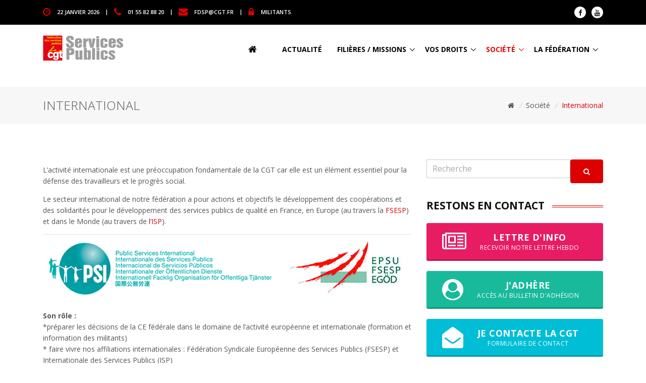

--- FILE ---
content_type: text/html; charset=utf-8
request_url: https://www.cgtservicespublics.fr/societe/international/?debut_articles-rubrique=20
body_size: 11176
content:
<!DOCTYPE html>
<html lang="fr">
<head>
<base href="https://www.cgtservicespublics.fr/">
	<!-- TITRE DE LA PAGE -->
	<title>Fédération CGT des services publics : International</title>

	<!-- TAGS META -->
	<meta charset="utf-8">
	<meta name="viewport" content="width=device-width, initial-scale=1, shrink-to-fit=no">
	<meta http-equiv="x-ua-compatible" content="ie=edge">


<!-- FAVICON -->
	<link rel="shortcut icon" href="">

	<!-- Google Fonts -->
	<link href="https://fonts.googleapis.com/css?family=Open+Sans:300,400,600,700" rel="stylesheet">

	<!-- CSS Global Compulsory -->
	<link rel="stylesheet" href="squelettes/assets/vendor/bootstrap/bootstrap.min.css">
	<link rel="stylesheet" href="squelettes/assets/vendor/bootstrap/offcanvas.css">

	<!-- CSS Implementing Plugins -->
	<link rel="stylesheet" href="squelettes/assets/vendor/icon-hs/style.css">
	<link rel="stylesheet" href="squelettes/assets/vendor/icon-awesome/css/font-awesome.min.css">
	<link rel="stylesheet" href="squelettes/assets/vendor/icon-line-pro/style.css">

	<!-- CSS Slick carousel -->
	<link rel="stylesheet" href="squelettes/assets/vendor/animate.css">
	<link rel="stylesheet" href="squelettes/assets/vendor/hamburgers/hamburgers.min.css">
	<link rel="stylesheet" href="squelettes/assets/vendor/hs-megamenu/src/hs.megamenu.css">
	<link rel="stylesheet" href="squelettes/assets/vendor/slick-carousel/slick/slick.css">
	<link rel="stylesheet" href="squelettes/assets/vendor/fancybox/jquery.fancybox.css">

	<!-- <link rel="stylesheet" href="squelettes/assets/vendor/wait-animate.min.css">
	<link rel="stylesheet" href="squelettes/assets/vendor/custombox/custombox.min.css"> -->

	<!-- CSS Unify -->
	<link rel="stylesheet" href="squelettes/assets/css/unify-core.css">
	<link rel="stylesheet" href="squelettes/assets/css/unify-components.css">
	<link rel="stylesheet" href="squelettes/assets/css/unify-globals.css">

	<!-- CSS Customization -->
	<link rel="stylesheet" href="squelettes/assets/css/custom.css">

<script src="squelettes/assets/vendor/jquery/jquery.min.js"></script>
<script src="squelettes/assets/vendor/jquery-migrate/jquery-migrate.min.js"></script>
</head>

<body>


<!-- Header -->
<header id="js-header" class="u-header u-header--sticky-top u-header--toggle-section u-header--change-appearance" data-header-fix-moment="100">

	<!-- Top Bar -->
	<div class="u-header__section u-header__section--hidden u-header__section--dark g-bg-black g-py-13 d-none d-sm-none d-md-block">
		<div class="container">
			<div class="row flex-column flex-md-row align-items-center justify-content-between text-uppercase g-font-weight-600 g-color-white g-font-size-11 g-mx-minus-15">
			<!-- Responsive Toggle Button -->
			<button class="g-hidden-md-up d-block btn btn-xs u-btn-primary g-brd-none g-line-height-1 mx-auto" type="button" aria-controls="dropdown-megamenu" aria-expanded="false" aria-label="Toggle navigation" data-toggle="collapse" data-target="#dropdown-megamenu">
				<span class="hamburger hamburger--slider">
			<span class="hamburger-box">
				<span class="hamburger-inner g-bg-white"></span>
				</span>
				</span>
			</button>
			<!-- End Responsive Toggle Button -->

			<div class="col-auto g-px-15 w-100 g-width-auto--md">
				<ul id="dropdown-megamenu" class="d-md-block collapse g-font-weight-600 g-color-whit list-inline g-line-height-1 g-mx-minus-4 mb-0">
					<li class="d-block d-md-inline-block g-mx-4">
						<i class="fa fa-clock-o g-font-size-18 g-color-primary g-valign-middle g-mr-10 g-mt-minus-2"></i> <time datetime="2017-01-01">22 janvier 2026</time>
					</li>
					<li class="d-block g-hidden-md-down d-md-inline-block g-mx-4">|</li>
					<li class="d-block d-md-inline-block g-mx-4">
						<i class="fa fa-phone g-font-size-18 g-color-primary g-valign-middle g-mr-10 g-mt-minus-2"></i> 01 55 82 88 20
					</li>
					<li class="d-block g-hidden-md-down d-md-inline-block g-mx-4">|</li>
					<li class="d-block d-md-inline-block g-mx-4">
						<i class="fa fa-envelope g-font-size-18 g-color-primary g-valign-middle g-mr-10 g-mt-minus-2"></i> <a href="mailto:fdsp@cgt.fr" class="g-color-white">fdsp@cgt.fr</a>
					</li>
					<li class="d-block g-hidden-md-down d-md-inline-block g-mx-4">|</li>
					<li class="d-block d-md-inline-block g-mx-4">
						<i class="fa fa-lock g-font-size-18 g-color-primary g-valign-middle g-mr-10 g-mt-minus-2"></i> <a href="militants/" class="g-color-white">MILITANTS</a>
					</li>
				</ul>
			</div>

			<div class="col-auto g-px-15">
				<ul class="list-inline g-line-height-1 g-mt-minus-10 g-mx-minus-4 mb-0">
					<li class="list-inline-item g-mx-4 g-mt-10">
						<a class="d-block u-icon-v1 u-icon-size--xs g-rounded-50x g-bg-white g-color-gray-dark-v1 g-color-gray-dark-v1--hover g-text-underline--none--hover" href="https://fr-fr.facebook.com/cgtservicespublics">
							<i class="fa fa-facebook"></i>
						</a>
					</li>
					<li class="list-inline-item g-mx-4 g-mt-10">
						<a class="d-block u-icon-v1 u-icon-size--xs g-rounded-50x g-bg-white g-color-gray-dark-v1 g-color-gray-dark-v1--hover g-text-underline--none--hover" href="https://www.youtube.com/channel/UCET_zg-ueQZca1h32RFKq7Q">
							<i class="fa fa-youtube"></i>
						</a>
					</li>
				</ul>
			</div>
			</div>
		</div>
	</div>
	<!-- End Top Bar -->

	<div class="u-header__section u-header__section--light g-bg-white g-transition-0_3 g-py-10" data-header-fix-moment-exclude="g-bg-white g-py-10" data-header-fix-moment-classes="g-bg-white-opacity-0_9 u-shadow-v2 g-py-0">
	<nav class="navbar navbar-expand-lg">
		<div class="container">
		<!-- Responsive Toggle Button -->
		<button class="navbar-toggler navbar-toggler-right btn g-line-height-1 g-brd-none g-pa-0 g-pos-abs g-top-3 g-right-0" type="button" aria-label="Toggle navigation" aria-expanded="false" aria-controls="navBar" data-toggle="collapse" data-target="#navBar">
			<span class="hamburger hamburger--slider">
				<span class="hamburger-box">
					<span class="hamburger-inner"></span>
				</span>
			</span>
		</button>
		<!-- End Responsive Toggle Button -->
		<!-- Logo -->
		<a href="https://www.cgtservicespublics.fr" class="navbar-brand">
			<img src="squelettes/img/logo.png" alt="LOGO">
		</a>
		<!-- End Logo -->

		<!-- Navigation -->
		<div class="js-mega-menu collapse navbar-collapse align-items-center flex-sm-row g-pt-10 g-pt-5--lg" id="navBar">
			<ul class="navbar-nav text-uppercase g-color-black g-font-size-14 g-font-weight-800 ml-auto">
				<li class="nav-item g-mx-20--lg">
					<a href="https://www.cgtservicespublics.fr" class="nav-link px-0 g-color-black"><i class="fa fa-home g-font-size-18 g-valign-middle g-mr-10 g-mt-minus-2"></i></a>
				</li>
				
				
				<li class="nav-item g-mx-20--lg d-none d-xs-block d-none d-lg-block">
					<a href="actualite/" class="nav-link px-0 g-color-black">Actualité</a>
				</li>
				
				
				
				<li class="nav-item hs-has-sub-menu g-mx-10--lg d-none d-lg-block">
					<a href="/societe/international/?debut_articles-rubrique=20#!" class="nav-link g-px-0 g-color-black" id="nav-link-14" aria-haspopup="true" aria-expanded="false" aria-controls="nav-submenu-14">Filières / missions</a>
					<ul class="hs-sub-menu list-unstyled g-text-transform-none g-brd-top g-brd-primary g-brd-bottom g-brd-top-2 g-brd-bottom-2 g-min-width-200 g-mt-20 g-mt-10--lg--scrolling" id="nav-submenu-14" aria-labelledby="nav-link-14">
						
						<li class="dropdown-item g-pt-0 g-pb-0"><a class="nav-link g-px-0 g-font-size-14 g-font-weight-600" href="filieres-missions/administrative/"><i class="fa fa-circle-o g-font-size-10 g-valign-middle g-color-brown g-mr-5 g-mt-minus-2"></i> Administrative</a></li>
						
						<li class="dropdown-item g-pt-0 g-pb-0"><a class="nav-link g-px-0 g-font-size-14 g-font-weight-600" href="filieres-missions/animation/"><i class="fa fa-circle-o g-font-size-10 g-valign-middle g-color-brown g-mr-5 g-mt-minus-2"></i> Animation</a></li>
						
						<li class="dropdown-item g-pt-0 g-pb-0"><a class="nav-link g-px-0 g-font-size-14 g-font-weight-600" href="filieres-missions/collecte-et-traitement-des-dechets/"><i class="fa fa-circle-o g-font-size-10 g-valign-middle g-color-brown g-mr-5 g-mt-minus-2"></i> Collecte et traitement des déchets</a></li>
						
						<li class="dropdown-item g-pt-0 g-pb-0"><a class="nav-link g-px-0 g-font-size-14 g-font-weight-600" href="filieres-missions/colleges-et-lycees/"><i class="fa fa-circle-o g-font-size-10 g-valign-middle g-color-brown g-mr-5 g-mt-minus-2"></i> Collèges et Lycées</a></li>
						
						<li class="dropdown-item g-pt-0 g-pb-0"><a class="nav-link g-px-0 g-font-size-14 g-font-weight-600" href="filieres-missions/culture/"><i class="fa fa-circle-o g-font-size-10 g-valign-middle g-color-brown g-mr-5 g-mt-minus-2"></i> Culture</a></li>
						
						<li class="dropdown-item g-pt-0 g-pb-0"><a class="nav-link g-px-0 g-font-size-14 g-font-weight-600" href="filieres-missions/eau/"><i class="fa fa-circle-o g-font-size-10 g-valign-middle g-color-brown g-mr-5 g-mt-minus-2"></i> Eau</a></li>
						
						<li class="dropdown-item g-pt-0 g-pb-0"><a class="nav-link g-px-0 g-font-size-14 g-font-weight-600" href="filieres-missions/logement-social/"><i class="fa fa-circle-o g-font-size-10 g-valign-middle g-color-brown g-mr-5 g-mt-minus-2"></i> Logement social</a></li>
						
						<li class="dropdown-item g-pt-0 g-pb-0"><a class="nav-link g-px-0 g-font-size-14 g-font-weight-600" href="filieres-missions/medico-sociale/"><i class="fa fa-circle-o g-font-size-10 g-valign-middle g-color-brown g-mr-5 g-mt-minus-2"></i> Médico-sociale</a></li>
						
						<li class="dropdown-item g-pt-0 g-pb-0"><a class="nav-link g-px-0 g-font-size-14 g-font-weight-600" href="filieres-missions/police-municipale/"><i class="fa fa-circle-o g-font-size-10 g-valign-middle g-color-brown g-mr-5 g-mt-minus-2"></i> Police municipale</a></li>
						
						<li class="dropdown-item g-pt-0 g-pb-0"><a class="nav-link g-px-0 g-font-size-14 g-font-weight-600" href="filieres-missions/sdis/"><i class="fa fa-circle-o g-font-size-10 g-valign-middle g-color-brown g-mr-5 g-mt-minus-2"></i> SDIS</a></li>
						
						<li class="dropdown-item g-pt-0 g-pb-0"><a class="nav-link g-px-0 g-font-size-14 g-font-weight-600" href="filieres-missions/sport/"><i class="fa fa-circle-o g-font-size-10 g-valign-middle g-color-brown g-mr-5 g-mt-minus-2"></i> Sport</a></li>
						
						<li class="dropdown-item g-pt-0 g-pb-0"><a class="nav-link g-px-0 g-font-size-14 g-font-weight-600" href="filieres-missions/technique/"><i class="fa fa-circle-o g-font-size-10 g-valign-middle g-color-brown g-mr-5 g-mt-minus-2"></i> Technique</a></li>
						
						<li class="dropdown-item g-pt-0 g-pb-0"><a class="nav-link g-px-0 g-font-size-14 g-font-weight-600" href="filieres-missions/voirie/"><i class="fa fa-circle-o g-font-size-10 g-valign-middle g-color-brown g-mr-5 g-mt-minus-2"></i> Voirie</a></li>
						
					</ul>
					<!-- End Submenu -->
				</li>
				
				
				
				<li class="nav-item hs-has-sub-menu g-mx-10--lg d-none d-lg-block">
					<a href="/societe/international/?debut_articles-rubrique=20#!" class="nav-link g-px-0 g-color-black" id="nav-link-15" aria-haspopup="true" aria-expanded="false" aria-controls="nav-submenu-15">Vos droits</a>
					<ul class="hs-sub-menu list-unstyled g-text-transform-none g-brd-top g-brd-primary g-brd-bottom g-brd-top-2 g-brd-bottom-2 g-min-width-200 g-mt-20 g-mt-10--lg--scrolling" id="nav-submenu-15" aria-labelledby="nav-link-15">
						
						<li class="dropdown-item g-pt-0 g-pb-0"><a class="nav-link g-px-0 g-font-size-14 g-font-weight-600" href="vos-droits/activites-sociales-et-culturelles/"><i class="fa fa-circle-o g-font-size-10 g-valign-middle g-color-brown g-mr-5 g-mt-minus-2"></i> Activités sociales et culturelles</a></li>
						
						<li class="dropdown-item g-pt-0 g-pb-0"><a class="nav-link g-px-0 g-font-size-14 g-font-weight-600" href="vos-droits/carrieres-remunerations/"><i class="fa fa-circle-o g-font-size-10 g-valign-middle g-color-brown g-mr-5 g-mt-minus-2"></i> Carrières, rémunérations</a></li>
						
						<li class="dropdown-item g-pt-0 g-pb-0"><a class="nav-link g-px-0 g-font-size-14 g-font-weight-600" href="vos-droits/defense-des-consommateurs/"><i class="fa fa-circle-o g-font-size-10 g-valign-middle g-color-brown g-mr-5 g-mt-minus-2"></i> Défense des consommateurs</a></li>
						
						<li class="dropdown-item g-pt-0 g-pb-0"><a class="nav-link g-px-0 g-font-size-14 g-font-weight-600" href="vos-droits/deontologie/"><i class="fa fa-circle-o g-font-size-10 g-valign-middle g-color-brown g-mr-5 g-mt-minus-2"></i> Déontologie / discipline</a></li>
						
						<li class="dropdown-item g-pt-0 g-pb-0"><a class="nav-link g-px-0 g-font-size-14 g-font-weight-600" href="vos-droits/discriminations-droit-de-greve/"><i class="fa fa-circle-o g-font-size-10 g-valign-middle g-color-brown g-mr-5 g-mt-minus-2"></i> Discriminations / Droit de grève</a></li>
						
						<li class="dropdown-item g-pt-0 g-pb-0"><a class="nav-link g-px-0 g-font-size-14 g-font-weight-600" href="vos-droits/formation/"><i class="fa fa-circle-o g-font-size-10 g-valign-middle g-color-brown g-mr-5 g-mt-minus-2"></i> Formation</a></li>
						
						<li class="dropdown-item g-pt-0 g-pb-0"><a class="nav-link g-px-0 g-font-size-14 g-font-weight-600" href="vos-droits/non-titulaires-precarite/"><i class="fa fa-circle-o g-font-size-10 g-valign-middle g-color-brown g-mr-5 g-mt-minus-2"></i> Non titulaires / Précarité</a></li>
						
						<li class="dropdown-item g-pt-0 g-pb-0"><a class="nav-link g-px-0 g-font-size-14 g-font-weight-600" href="vos-droits/organismes-paritaires/"><i class="fa fa-circle-o g-font-size-10 g-valign-middle g-color-brown g-mr-5 g-mt-minus-2"></i> Organismes paritaires</a></li>
						
						<li class="dropdown-item g-pt-0 g-pb-0"><a class="nav-link g-px-0 g-font-size-14 g-font-weight-600" href="vos-droits/protection-sociale/"><i class="fa fa-circle-o g-font-size-10 g-valign-middle g-color-brown g-mr-5 g-mt-minus-2"></i> Protection sociale</a></li>
						
						<li class="dropdown-item g-pt-0 g-pb-0"><a class="nav-link g-px-0 g-font-size-14 g-font-weight-600" href="vos-droits/temps-de-travail-conges/"><i class="fa fa-circle-o g-font-size-10 g-valign-middle g-color-brown g-mr-5 g-mt-minus-2"></i> Temps de travail - Congés</a></li>
						
						<li class="dropdown-item g-pt-0 g-pb-0"><a class="nav-link g-px-0 g-font-size-14 g-font-weight-600" href="vos-droits/veille-statutaire/"><i class="fa fa-circle-o g-font-size-10 g-valign-middle g-color-brown g-mr-5 g-mt-minus-2"></i> Veille statutaire</a></li>
						
					</ul>
					<!-- End Submenu -->
				</li>
				
				
				
				<li class="nav-item hs-has-sub-menu g-mx-10--lg d-none d-lg-block active">
					<a href="/societe/international/?debut_articles-rubrique=20#!" class="nav-link g-px-0 active" id="nav-link-13" aria-haspopup="true" aria-expanded="false" aria-controls="nav-submenu-13">Société</a>
					<ul class="hs-sub-menu list-unstyled g-text-transform-none g-brd-top g-brd-primary g-brd-bottom g-brd-top-2 g-brd-bottom-2 g-min-width-200 g-mt-20 g-mt-10--lg--scrolling" id="nav-submenu-13" aria-labelledby="nav-link-13">
						
						<li class="dropdown-item g-pt-0 g-pb-0"><a class="nav-link g-px-0 g-font-size-14 g-font-weight-600" href="societe/climat-urgence-sociale-ecologique/"><i class="fa fa-circle-o g-font-size-10 g-valign-middle g-color-brown g-mr-5 g-mt-minus-2"></i> Climat / Urgence sociale écologique</a></li>
						
						<li class="dropdown-item g-pt-0 g-pb-0"><a class="nav-link g-px-0 g-font-size-14 g-font-weight-600" href="societe/droits-des-femmes/"><i class="fa fa-circle-o g-font-size-10 g-valign-middle g-color-brown g-mr-5 g-mt-minus-2"></i> Droits des femmes</a></li>
						
						<li class="dropdown-item g-pt-0 g-pb-0"><a class="nav-link g-px-0 g-font-size-14 g-font-weight-600" href="societe/elections-legislatives-2024/"><i class="fa fa-circle-o g-font-size-10 g-valign-middle g-color-brown g-mr-5 g-mt-minus-2"></i> Elections législatives 2024</a></li>
						
						<li class="dropdown-item g-pt-0 g-pb-0"><a class="nav-link g-px-0 g-font-size-14 g-font-weight-600" href="societe/international/"><i class="fa fa-circle-o g-font-size-10 g-valign-middle g-color-brown g-mr-5 g-mt-minus-2"></i> International</a></li>
						
						<li class="dropdown-item g-pt-0 g-pb-0"><a class="nav-link g-px-0 g-font-size-14 g-font-weight-600" href="societe/la-fonction-publique/"><i class="fa fa-circle-o g-font-size-10 g-valign-middle g-color-brown g-mr-5 g-mt-minus-2"></i> La Fonction publique</a></li>
						
						<li class="dropdown-item g-pt-0 g-pb-0"><a class="nav-link g-px-0 g-font-size-14 g-font-weight-600" href="societe/libertes-individuelles-discriminations/"><i class="fa fa-circle-o g-font-size-10 g-valign-middle g-color-brown g-mr-5 g-mt-minus-2"></i> Libertés individuelles / discriminations</a></li>
						
						<li class="dropdown-item g-pt-0 g-pb-0"><a class="nav-link g-px-0 g-font-size-14 g-font-weight-600" href="societe/livrets-analyses-et-barometres/"><i class="fa fa-circle-o g-font-size-10 g-valign-middle g-color-brown g-mr-5 g-mt-minus-2"></i> Livrets, analyses et baromètres</a></li>
						
						<li class="dropdown-item g-pt-0 g-pb-0"><a class="nav-link g-px-0 g-font-size-14 g-font-weight-600" href="societe/lutte-contre-les-idees-d-extreme-droite/"><i class="fa fa-circle-o g-font-size-10 g-valign-middle g-color-brown g-mr-5 g-mt-minus-2"></i> Lutte contre les idées d&#8217;extrême-droite</a></li>
						
						<li class="dropdown-item g-pt-0 g-pb-0"><a class="nav-link g-px-0 g-font-size-14 g-font-weight-600" href="societe/mobilisations/"><i class="fa fa-circle-o g-font-size-10 g-valign-middle g-color-brown g-mr-5 g-mt-minus-2"></i> Mobilisations</a></li>
						
						<li class="dropdown-item g-pt-0 g-pb-0"><a class="nav-link g-px-0 g-font-size-14 g-font-weight-600" href="societe/nouveau-statut-du-travail-salarie/"><i class="fa fa-circle-o g-font-size-10 g-valign-middle g-color-brown g-mr-5 g-mt-minus-2"></i> Nouveau statut du travail salarié</a></li>
						
						<li class="dropdown-item g-pt-0 g-pb-0"><a class="nav-link g-px-0 g-font-size-14 g-font-weight-600" href="societe/plan-de-rupture-contre-plan-de-relance/"><i class="fa fa-circle-o g-font-size-10 g-valign-middle g-color-brown g-mr-5 g-mt-minus-2"></i> Plan de rupture contre plan de relance</a></li>
						
						<li class="dropdown-item g-pt-0 g-pb-0"><a class="nav-link g-px-0 g-font-size-14 g-font-weight-600" href="societe/politiques-et-finances-publiques/"><i class="fa fa-circle-o g-font-size-10 g-valign-middle g-color-brown g-mr-5 g-mt-minus-2"></i> Politiques et finances publiques</a></li>
						
						<li class="dropdown-item g-pt-0 g-pb-0"><a class="nav-link g-px-0 g-font-size-14 g-font-weight-600" href="societe/reformes-des-collectivites/"><i class="fa fa-circle-o g-font-size-10 g-valign-middle g-color-brown g-mr-5 g-mt-minus-2"></i> Réformes des collectivités</a></li>
						
						<li class="dropdown-item g-pt-0 g-pb-0"><a class="nav-link g-px-0 g-font-size-14 g-font-weight-600" href="societe/solidarite/"><i class="fa fa-circle-o g-font-size-10 g-valign-middle g-color-brown g-mr-5 g-mt-minus-2"></i> Solidarité</a></li>
						
					</ul>
					<!-- End Submenu -->
				</li>
				
				
				
				<li class="nav-item hs-has-sub-menu g-mx-10--lg d-none d-lg-block">
					<a href="/societe/international/?debut_articles-rubrique=20#!" class="nav-link g-px-0 g-color-black" id="nav-link-1" aria-haspopup="true" aria-expanded="false" aria-controls="nav-submenu-1">La Fédération</a>
					<ul class="hs-sub-menu list-unstyled g-text-transform-none g-brd-top g-brd-primary g-brd-bottom g-brd-top-2 g-brd-bottom-2 g-min-width-200 g-mt-20 g-mt-10--lg--scrolling" id="nav-submenu-1" aria-labelledby="nav-link-1">
						
						<li class="dropdown-item g-pt-0 g-pb-0"><a class="nav-link g-px-0 g-font-size-14 g-font-weight-600" href="la-federation/au-coeur-de-nos-syndicats-1735/"><i class="fa fa-circle-o g-font-size-10 g-valign-middle g-color-brown g-mr-5 g-mt-minus-2"></i> Au coeur de nos syndicats</a></li>
						
						<li class="dropdown-item g-pt-0 g-pb-0"><a class="nav-link g-px-0 g-font-size-14 g-font-weight-600" href="la-federation/campagnes/"><i class="fa fa-circle-o g-font-size-10 g-valign-middle g-color-brown g-mr-5 g-mt-minus-2"></i> Campagnes</a></li>
						
						<li class="dropdown-item g-pt-0 g-pb-0"><a class="nav-link g-px-0 g-font-size-14 g-font-weight-600" href="la-federation/elections-professionnelles/"><i class="fa fa-circle-o g-font-size-10 g-valign-middle g-color-brown g-mr-5 g-mt-minus-2"></i> Elections professionnelles</a></li>
						
						<li class="dropdown-item g-pt-0 g-pb-0"><a class="nav-link g-px-0 g-font-size-14 g-font-weight-600" href="la-federation/jeunes/"><i class="fa fa-circle-o g-font-size-10 g-valign-middle g-color-brown g-mr-5 g-mt-minus-2"></i> Jeunes</a></li>
						
						<li class="dropdown-item g-pt-0 g-pb-0"><a class="nav-link g-px-0 g-font-size-14 g-font-weight-600" href="la-federation/l-institut-d-histoire-sociale/"><i class="fa fa-circle-o g-font-size-10 g-valign-middle g-color-brown g-mr-5 g-mt-minus-2"></i> L&#8217;Institut d&#8217;Histoire Sociale</a></li>
						
						<li class="dropdown-item g-pt-0 g-pb-0"><a class="nav-link g-px-0 g-font-size-14 g-font-weight-600" href="la-federation/les-congres/"><i class="fa fa-circle-o g-font-size-10 g-valign-middle g-color-brown g-mr-5 g-mt-minus-2"></i> Les congrès</a></li>
						
						<li class="dropdown-item g-pt-0 g-pb-0"><a class="nav-link g-px-0 g-font-size-14 g-font-weight-600" href="la-federation/nos-publications/"><i class="fa fa-circle-o g-font-size-10 g-valign-middle g-color-brown g-mr-5 g-mt-minus-2"></i> Nos publications</a></li>
						
						<li class="dropdown-item g-pt-0 g-pb-0"><a class="nav-link g-px-0 g-font-size-14 g-font-weight-600" href="la-federation/nvo/"><i class="fa fa-circle-o g-font-size-10 g-valign-middle g-color-brown g-mr-5 g-mt-minus-2"></i> NVO</a></li>
						
						<li class="dropdown-item g-pt-0 g-pb-0"><a class="nav-link g-px-0 g-font-size-14 g-font-weight-600" href="la-federation/organisations-dans-les-territoires/"><i class="fa fa-circle-o g-font-size-10 g-valign-middle g-color-brown g-mr-5 g-mt-minus-2"></i> Organisations dans les territoires</a></li>
						
						<li class="dropdown-item g-pt-0 g-pb-0"><a class="nav-link g-px-0 g-font-size-14 g-font-weight-600" href="la-federation/presentation-de-la-federation/"><i class="fa fa-circle-o g-font-size-10 g-valign-middle g-color-brown g-mr-5 g-mt-minus-2"></i> Présentation de la Fédération</a></li>
						
						<li class="dropdown-item g-pt-0 g-pb-0"><a class="nav-link g-px-0 g-font-size-14 g-font-weight-600" href="la-federation/publication-des-comptes/"><i class="fa fa-circle-o g-font-size-10 g-valign-middle g-color-brown g-mr-5 g-mt-minus-2"></i> Publication des comptes</a></li>
						
						<li class="dropdown-item g-pt-0 g-pb-0"><a class="nav-link g-px-0 g-font-size-14 g-font-weight-600" href="la-federation/memorandum-revendicatif-federal/"><i class="fa fa-circle-o g-font-size-10 g-valign-middle g-color-brown g-mr-5 g-mt-minus-2"></i> Repères revendicatifs</a></li>
						
						<li class="dropdown-item g-pt-0 g-pb-0"><a class="nav-link g-px-0 g-font-size-14 g-font-weight-600" href="la-federation/syndicalisation/"><i class="fa fa-circle-o g-font-size-10 g-valign-middle g-color-brown g-mr-5 g-mt-minus-2"></i> Syndicalisation</a></li>
						
						<li class="dropdown-item g-pt-0 g-pb-0"><a class="nav-link g-px-0 g-font-size-14 g-font-weight-600" href="la-federation/ufict/"><i class="fa fa-circle-o g-font-size-10 g-valign-middle g-color-brown g-mr-5 g-mt-minus-2"></i> Ufict</a></li>
						
						<li class="dropdown-item g-pt-0 g-pb-0"><a class="nav-link g-px-0 g-font-size-14 g-font-weight-600" href="la-federation/ufr/"><i class="fa fa-circle-o g-font-size-10 g-valign-middle g-color-brown g-mr-5 g-mt-minus-2"></i> Ufr</a></li>
						
					</ul>
					<!-- End Submenu -->
				</li>
				
				
				
				<li class="nav-item g-mx-20--lg d-lg-none d-xl-none">
					<a href="actualite/" class="nav-link px-0 g-color-black">Actualité</a>
				</li>					
				
				<li class="nav-item g-mx-20--lg d-lg-none d-xl-none">
					<a href="filieres-missions/" class="nav-link px-0 g-color-black">Filières / missions</a>
				</li>					
				
				<li class="nav-item g-mx-20--lg d-lg-none d-xl-none">
					<a href="vos-droits/" class="nav-link px-0 g-color-black">Vos droits</a>
				</li>					
				
				<li class="nav-item g-mx-20--lg d-lg-none d-xl-none">
					<a href="societe/" class="nav-link px-0 g-color-black">Société</a>
				</li>					
				
				<li class="nav-item g-mx-20--lg d-lg-none d-xl-none">
					<a href="la-federation/" class="nav-link px-0 g-color-black">La Fédération</a>
				</li>					
				
			</ul>
		</div>
		<!-- End Navigation -->
		</div>
	</nav>
	</div>
</header>
<!-- End Header -->
1111		
<main class="g-pt-100--md">
	<!-- CONTENU PRINCIPAL -->

	<!-- News Content -->
	<section class="g-py-50">

		<!-- FIL D'ARIANE -->
		<section class="g-bg-gray-light-v5 g-py-20 g-mb-50">
			<div class="container">
				<div class="d-sm-flex">
					<div class="align-self-center">
						<h2 class="h3 g-font-weight-300 text-uppercase w-100 g-mb-10 g-mb-0--md">International</h2>
					</div>
				
					<div class="align-self-center ml-auto">
						<ul class="u-list-inline">
							<li class="list-inline-item g-mr-5">
								<a class="u-link-v5 g-color-main" href="https://www.cgtservicespublics.fr"> <i class="fa fa-home"></i></a>
								<i class="g-color-gray-light-v2 g-ml-5">/</i>
							</li>
							
							<li class="list-inline-item g-mr-5">
								<a class="u-link-v5 g-color-main" href="societe/">Société</a>
								<i class="g-color-gray-light-v2 g-ml-5">/</i>
							</li>
							
							<li class="list-inline-item g-color-primary">
								<span>International</span>
							</li>
						</ul>
					</div>
				</div>
			</div>
		</section>
		<!-- FIN FIL ARIANE -->

		<!-- PARTIE CENTRALE -->
		<div class="container">

			<div class="row g-mb-60">
				<!-- Articles Content -->
				<div class="col-lg-8 g-mt-30 g-mb-0--lg">

					<div class="g-mb-40"><p>L&#8217;activité internationale est une préoccupation fondamentale de la CGT car elle est un élément essentiel pour la défense des travailleurs et le progrès social.</p>
<p>Le secteur international de notre fédération a pour actions et objectifs le développement des coopérations et des solidarités pour le développement des services publics de qualité en France, en Europe (au travers la <a href="https://www.epsu.org" target="_blank">FSESP</a>) et dans le Monde (au travers de <a href="https://www.world-psi.org/fr" target="_blank">l&#8217;ISP</a>).</p>
<table class="table spip">
<tbody>
<tr class='row_odd odd'>
<td><div class='spip_document_17918 spip_document spip_documents spip_document_image spip_documents_center spip_document_center'>
<figure class="spip_doc_inner">
<a href="https://www.world-psi.org/fr" class="spip_out spip_doc_lien">

		<img src='https://www.cgtservicespublics.fr/IMG/png/psi.png?17918/b83498a3d6938f55387defaa3db4db03e8f2f57d7d883849082104f344493dbb' width="442" height="116" class="img-fluid mx-auto" alt='' /></a>
</figure>
</div></td>
<td><div class='spip_document_17917 spip_document spip_documents spip_document_image spip_documents_center spip_document_center'>
<figure class="spip_doc_inner">
<a href="https://www.epsu.org" class="spip_out spip_doc_lien">

		<img src='https://www.cgtservicespublics.fr/IMG/jpg/isp.jpg?17917/97cac9abfb63f9e49beff3a22c3de8c8613dc8752f2e9442d9437def4ffd666e' width="226" height="116" class="img-fluid mx-auto" alt='' /></a>
</figure>
</div></td></tr>
</tbody>
</table>
<p><strong>Son rôle&nbsp;:</strong><br class='manualbr' />*préparer les décisions de la CE fédérale dans le domaine de l’activité européenne et internationale  (formation et information des militants)<br class='manualbr' />* faire vivre nos affiliations internationales&nbsp;: Fédération Syndicale Européenne des Services Publics (FSESP) et Internationale des Services Publics (ISP)<br class='manualbr' />* proposer, animer et suivre des initiatives de coopérations internationales<br class='manualbr' />* faire le lien avec l’activité internationale confédérale (réunion mensuelle des fédérations avec l’espace international confédéral)<br class='manualbr' />* préparer et assurer le volet international des congrès fédéraux</p></div>

					<!-- LISTE DES RUBRIQUES -->
					
					<section class="g-mb-50">
						<div class="u-heading-v1-1 g-bg-main g-brd-primary g-mb-20">
							<h2 class="h4 u-heading-v1__title g-color-gray-dark-v1 g-font-weight-800 text-uppercase g-brd-primary">Dossiers</h2>
						</div>

						
						<!-- Icon Blocks -->
						<div class="media g-mb-15">
							<div class="d-flex align-self-center mr-3">
								<span class="u-icon-v3 g-color-gray-dark-v4 g-bg-secondary g-bg-primary--hover g-color-white--hover rounded-circle">
									<i class="icon-education-087 u-line-icon-pro"></i>
								</span>
							</div>
							<div class="media-body align-self-center">
								<h3 class="h5 g-color-black mb-0 g-font-weight-600"><a href="societe/international/activite-du-collectif/">Activité du collectif</a></h3>
								<p class="g-color-gray-dark-v4">01</p>
								<!-- End Icon Blocks -->
							</div>
						</div>

						<hr class="u-divider-dashed g-brd-gray-light-v2 g-my-10">
						
						
						<!-- Icon Blocks -->
						<div class="media g-mb-15">
							<div class="d-flex align-self-center mr-3">
								<span class="u-icon-v3 g-color-gray-dark-v4 g-bg-secondary g-bg-primary--hover g-color-white--hover rounded-circle">
									<i class="icon-education-087 u-line-icon-pro"></i>
								</span>
							</div>
							<div class="media-body align-self-center">
								<h3 class="h5 g-color-black mb-0 g-font-weight-600"><a href="societe/international/commerce-international/">Commerce international</a></h3>
								<p class="g-color-gray-dark-v4"></p>
								<!-- End Icon Blocks -->
							</div>
						</div>

						<hr class="u-divider-dashed g-brd-gray-light-v2 g-my-10">
						
						
						<!-- Icon Blocks -->
						<div class="media g-mb-15">
							<div class="d-flex align-self-center mr-3">
								<span class="u-icon-v3 g-color-gray-dark-v4 g-bg-secondary g-bg-primary--hover g-color-white--hover rounded-circle">
									<i class="icon-education-087 u-line-icon-pro"></i>
								</span>
							</div>
							<div class="media-body align-self-center">
								<h3 class="h5 g-color-black mb-0 g-font-weight-600"><a href="societe/international/epsu/">EPSU </a></h3>
								<p class="g-color-gray-dark-v4"></p>
								<!-- End Icon Blocks -->
							</div>
						</div>

						<hr class="u-divider-dashed g-brd-gray-light-v2 g-my-10">
						
						
						<!-- Icon Blocks -->
						<div class="media g-mb-15">
							<div class="d-flex align-self-center mr-3">
								<span class="u-icon-v3 g-color-gray-dark-v4 g-bg-secondary g-bg-primary--hover g-color-white--hover rounded-circle">
									<i class="icon-education-087 u-line-icon-pro"></i>
								</span>
							</div>
							<div class="media-body align-self-center">
								<h3 class="h5 g-color-black mb-0 g-font-weight-600"><a href="societe/international/euro-manifestations/">Euro-manifestations</a></h3>
								<p class="g-color-gray-dark-v4"></p>
								<!-- End Icon Blocks -->
							</div>
						</div>

						<hr class="u-divider-dashed g-brd-gray-light-v2 g-my-10">
						
						
						<!-- Icon Blocks -->
						<div class="media g-mb-15">
							<div class="d-flex align-self-center mr-3">
								<span class="u-icon-v3 g-color-gray-dark-v4 g-bg-secondary g-bg-primary--hover g-color-white--hover rounded-circle">
									<i class="icon-education-087 u-line-icon-pro"></i>
								</span>
							</div>
							<div class="media-body align-self-center">
								<h3 class="h5 g-color-black mb-0 g-font-weight-600"><a href="societe/international/europe/">Europe</a></h3>
								<p class="g-color-gray-dark-v4"></p>
								<!-- End Icon Blocks -->
							</div>
						</div>

						<hr class="u-divider-dashed g-brd-gray-light-v2 g-my-10">
						
						
						<!-- Icon Blocks -->
						<div class="media g-mb-15">
							<div class="d-flex align-self-center mr-3">
								<span class="u-icon-v3 g-color-gray-dark-v4 g-bg-secondary g-bg-primary--hover g-color-white--hover rounded-circle">
									<i class="icon-education-087 u-line-icon-pro"></i>
								</span>
							</div>
							<div class="media-body align-self-center">
								<h3 class="h5 g-color-black mb-0 g-font-weight-600"><a href="societe/international/isp-internationale-des-services-publics/">ISP (Internationale des Services publics)</a></h3>
								<p class="g-color-gray-dark-v4"></p>
								<!-- End Icon Blocks -->
							</div>
						</div>

						<hr class="u-divider-dashed g-brd-gray-light-v2 g-my-10">
						
						
						<!-- Icon Blocks -->
						<div class="media g-mb-15">
							<div class="d-flex align-self-center mr-3">
								<span class="u-icon-v3 g-color-gray-dark-v4 g-bg-secondary g-bg-primary--hover g-color-white--hover rounded-circle">
									<i class="icon-education-087 u-line-icon-pro"></i>
								</span>
							</div>
							<div class="media-body align-self-center">
								<h3 class="h5 g-color-black mb-0 g-font-weight-600"><a href="societe/international/non-a-la-guerre-en-ukraine/">Non à la guerre en Ukraine</a></h3>
								<p class="g-color-gray-dark-v4"></p>
								<!-- End Icon Blocks -->
							</div>
						</div>

						<hr class="u-divider-dashed g-brd-gray-light-v2 g-my-10">
						
						
						<!-- Icon Blocks -->
						<div class="media g-mb-15">
							<div class="d-flex align-self-center mr-3">
								<span class="u-icon-v3 g-color-gray-dark-v4 g-bg-secondary g-bg-primary--hover g-color-white--hover rounded-circle">
									<i class="icon-education-087 u-line-icon-pro"></i>
								</span>
							</div>
							<div class="media-body align-self-center">
								<h3 class="h5 g-color-black mb-0 g-font-weight-600"><a href="societe/international/outre-mer/">Outre-mer</a></h3>
								<p class="g-color-gray-dark-v4"></p>
								<!-- End Icon Blocks -->
							</div>
						</div>

						<hr class="u-divider-dashed g-brd-gray-light-v2 g-my-10">
						
						
						<!-- Icon Blocks -->
						<div class="media g-mb-15">
							<div class="d-flex align-self-center mr-3">
								<span class="u-icon-v3 g-color-gray-dark-v4 g-bg-secondary g-bg-primary--hover g-color-white--hover rounded-circle">
									<i class="icon-education-087 u-line-icon-pro"></i>
								</span>
							</div>
							<div class="media-body align-self-center">
								<h3 class="h5 g-color-black mb-0 g-font-weight-600"><a href="societe/international/relations-internationales/">Relations internationales</a></h3>
								<p class="g-color-gray-dark-v4">02</p>
								<!-- End Icon Blocks -->
							</div>
						</div>

						<hr class="u-divider-dashed g-brd-gray-light-v2 g-my-10">
						
						
						<!-- Icon Blocks -->
						<div class="media g-mb-15">
							<div class="d-flex align-self-center mr-3">
								<span class="u-icon-v3 g-color-gray-dark-v4 g-bg-secondary g-bg-primary--hover g-color-white--hover rounded-circle">
									<i class="icon-education-087 u-line-icon-pro"></i>
								</span>
							</div>
							<div class="media-body align-self-center">
								<h3 class="h5 g-color-black mb-0 g-font-weight-600"><a href="societe/international/solidarite-avec-le-peuple-algerien/">Solidarité avec le peuple Algérien</a></h3>
								<p class="g-color-gray-dark-v4"></p>
								<!-- End Icon Blocks -->
							</div>
						</div>

						<hr class="u-divider-dashed g-brd-gray-light-v2 g-my-10">
						
						
						<!-- Icon Blocks -->
						<div class="media g-mb-15">
							<div class="d-flex align-self-center mr-3">
								<span class="u-icon-v3 g-color-gray-dark-v4 g-bg-secondary g-bg-primary--hover g-color-white--hover rounded-circle">
									<i class="icon-education-087 u-line-icon-pro"></i>
								</span>
							</div>
							<div class="media-body align-self-center">
								<h3 class="h5 g-color-black mb-0 g-font-weight-600"><a href="societe/international/solidarite-avec-le-peuple-egyptien/">Solidarité avec le peuple Egyptien</a></h3>
								<p class="g-color-gray-dark-v4"></p>
								<!-- End Icon Blocks -->
							</div>
						</div>

						<hr class="u-divider-dashed g-brd-gray-light-v2 g-my-10">
						
						
						<!-- Icon Blocks -->
						<div class="media g-mb-15">
							<div class="d-flex align-self-center mr-3">
								<span class="u-icon-v3 g-color-gray-dark-v4 g-bg-secondary g-bg-primary--hover g-color-white--hover rounded-circle">
									<i class="icon-education-087 u-line-icon-pro"></i>
								</span>
							</div>
							<div class="media-body align-self-center">
								<h3 class="h5 g-color-black mb-0 g-font-weight-600"><a href="societe/international/solidarite-avec-le-peuple-kurde/">Solidarité avec le peuple kurde</a></h3>
								<p class="g-color-gray-dark-v4"></p>
								<!-- End Icon Blocks -->
							</div>
						</div>

						<hr class="u-divider-dashed g-brd-gray-light-v2 g-my-10">
						
						
						<!-- Icon Blocks -->
						<div class="media g-mb-15">
							<div class="d-flex align-self-center mr-3">
								<span class="u-icon-v3 g-color-gray-dark-v4 g-bg-secondary g-bg-primary--hover g-color-white--hover rounded-circle">
									<i class="icon-education-087 u-line-icon-pro"></i>
								</span>
							</div>
							<div class="media-body align-self-center">
								<h3 class="h5 g-color-black mb-0 g-font-weight-600"><a href="societe/international/solidarite-avec-le-peuple-libanais/">Solidarité avec le peuple libanais</a></h3>
								<p class="g-color-gray-dark-v4"></p>
								<!-- End Icon Blocks -->
							</div>
						</div>

						<hr class="u-divider-dashed g-brd-gray-light-v2 g-my-10">
						
						
						<!-- Icon Blocks -->
						<div class="media g-mb-15">
							<div class="d-flex align-self-center mr-3">
								<span class="u-icon-v3 g-color-gray-dark-v4 g-bg-secondary g-bg-primary--hover g-color-white--hover rounded-circle">
									<i class="icon-education-087 u-line-icon-pro"></i>
								</span>
							</div>
							<div class="media-body align-self-center">
								<h3 class="h5 g-color-black mb-0 g-font-weight-600"><a href="societe/international/solidarite-avec-le-peuple-marocain/">Solidarité avec le peuple marocain</a></h3>
								<p class="g-color-gray-dark-v4"></p>
								<!-- End Icon Blocks -->
							</div>
						</div>

						<hr class="u-divider-dashed g-brd-gray-light-v2 g-my-10">
						
						
						<!-- Icon Blocks -->
						<div class="media g-mb-15">
							<div class="d-flex align-self-center mr-3">
								<span class="u-icon-v3 g-color-gray-dark-v4 g-bg-secondary g-bg-primary--hover g-color-white--hover rounded-circle">
									<i class="icon-education-087 u-line-icon-pro"></i>
								</span>
							</div>
							<div class="media-body align-self-center">
								<h3 class="h5 g-color-black mb-0 g-font-weight-600"><a href="societe/international/solidarite-avec-le-peuple-palestinien/">Solidarité avec le peuple palestinien</a></h3>
								<p class="g-color-gray-dark-v4">Solidarité Palestine - Un projet de développement auprès des femmes du village de Beit Sakarya

 La collecte se poursuit !</p>
								<!-- End Icon Blocks -->
							</div>
						</div>

						<hr class="u-divider-dashed g-brd-gray-light-v2 g-my-10">
						
						
					</section>
					

					<!-- FIN LISTE DES RUBRIQUES -->

					<!-- TIMELINE ARTICLES -->
					
					<section class="g-mb-50">
						<a id='pagination_articles-rubrique' class='pagination_ancre'></a>
							<div class="u-heading-v1-1 g-bg-main g-brd-primary g-mb-20">
								<h2 class="h4 u-heading-v1__title g-color-gray-dark-v1 g-font-weight-800 text-uppercase g-brd-primary">Articles</h2>
							</div>

							<div class="u-timeline-v3-wrap">
							<!-- BOUCLE D'AFFICHAGE DES ARTICLES DE LA RUBRIQUE -->
							
							<a class="u-timeline-v3 d-block text-center text-md-left g-parent u-link-v5 g-mb-100" href="societe/international/article/epsu-les-violences-sexistes-c-est-aussi-au-travail">
							<div class="hidden-sm-down u-timeline-v3__icon g-absolute-centered--y g-z-index-3 g-width-16 g-height-16 g-ml-minus-8">
								<i class="d-inline-block g-width-16 g-height-16 g-bg-white g-brd-5 g-brd-style-solid g-brd-gray-light-v4 g-rounded-50"></i>
							</div>
					
							<div class="row mx-0">
								<div class="col-md-3 g-order-2 g-order-1--sm d-flex align-self-center px-0">
									<div class="u-heading-v1-4 g-brd-gray-light-v4 w-100">
										<span class="text-center g-pos-rel d-block g-width-115 g-font-weight-600 g-color-white g-font-size-14 g-bg-gray-dark-v1 g-bg-primary--parent-hover g-py-5 g-px-10 mx-auto g-ml-0--md g-transition-0_2 g-transition--ease-in">2 janvier 2023</span>
									</div>
								</div>
					
								<div class="col-md-9 g-order-1 g-order-2--sm px-0 g-mb-15 g-mb-0--md">
									<div class="media d-block d-md-flex">
										<div class="media-body align-self-center">
											<h4 class="text-uppercase g-font-weight-600 g-font-size-12 g-color-primary g-mb-5"></h4>
											<h3 class="text-uppercase g-font-weight-600 g-font-size-16 g-color-gray-dark-v1 g-mb-10">EPSU | Les violences sexistes, c’est aussi au travail&nbsp;!</h3>
											<p class="g-color-gray-dark-v5 mb-0">À l’occasion de la Journée internationale pour l’élimination de la violence à l’égard des femmes, l’EPSU-Fédération Syndicale Européenne des services publics à laquelle la Fédération CGT des services publics est adhérente-, réaffirme que la&nbsp;(…)</p>
										</div>
									</div>
								</div>
							</div>
							</a>
							<!-- FIN BOUCLE ARTICLES RUBRIQUE -->
						
							<a class="u-timeline-v3 d-block text-center text-md-left g-parent u-link-v5 g-mb-100" href="societe/international/article/epsu-les-federations-conviennent-des-prochaines-etapes-en-matiere-de-droits">
							<div class="hidden-sm-down u-timeline-v3__icon g-absolute-centered--y g-z-index-3 g-width-16 g-height-16 g-ml-minus-8">
								<i class="d-inline-block g-width-16 g-height-16 g-bg-white g-brd-5 g-brd-style-solid g-brd-gray-light-v4 g-rounded-50"></i>
							</div>
					
							<div class="row mx-0">
								<div class="col-md-3 g-order-2 g-order-1--sm d-flex align-self-center px-0">
									<div class="u-heading-v1-4 g-brd-gray-light-v4 w-100">
										<span class="text-center g-pos-rel d-block g-width-115 g-font-weight-600 g-color-white g-font-size-14 g-bg-gray-dark-v1 g-bg-primary--parent-hover g-py-5 g-px-10 mx-auto g-ml-0--md g-transition-0_2 g-transition--ease-in">2 janvier 2023</span>
									</div>
								</div>
					
								<div class="col-md-9 g-order-1 g-order-2--sm px-0 g-mb-15 g-mb-0--md">
									<div class="media d-block d-md-flex">
										<div class="media-body align-self-center">
											<h4 class="text-uppercase g-font-weight-600 g-font-size-12 g-color-primary g-mb-5"></h4>
											<h3 class="text-uppercase g-font-weight-600 g-font-size-16 g-color-gray-dark-v1 g-mb-10">EPSU | Les fédérations conviennent des prochaines étapes en matière de droits syndicaux</h3>
											<p class="g-color-gray-dark-v5 mb-0">Réunis à Skopje, en Macédoine du Nord, le 22 septembre 2022, les syndicats des services publics de toute l’Europe, dont la Fédération CGT des services publics par la voix d’EPSU, poursuivent leur travail pour défendre et renforcer les droits&nbsp;(…)</p>
										</div>
									</div>
								</div>
							</div>
							</a>
							<!-- FIN BOUCLE ARTICLES RUBRIQUE -->
						
							<a class="u-timeline-v3 d-block text-center text-md-left g-parent u-link-v5 g-mb-100" href="societe/international/article/epsu-compte-rendu-de-la-reunion-du-college-france-benelux-des-15-et-16">
							<div class="hidden-sm-down u-timeline-v3__icon g-absolute-centered--y g-z-index-3 g-width-16 g-height-16 g-ml-minus-8">
								<i class="d-inline-block g-width-16 g-height-16 g-bg-white g-brd-5 g-brd-style-solid g-brd-gray-light-v4 g-rounded-50"></i>
							</div>
					
							<div class="row mx-0">
								<div class="col-md-3 g-order-2 g-order-1--sm d-flex align-self-center px-0">
									<div class="u-heading-v1-4 g-brd-gray-light-v4 w-100">
										<span class="text-center g-pos-rel d-block g-width-115 g-font-weight-600 g-color-white g-font-size-14 g-bg-gray-dark-v1 g-bg-primary--parent-hover g-py-5 g-px-10 mx-auto g-ml-0--md g-transition-0_2 g-transition--ease-in">2 janvier 2023</span>
									</div>
								</div>
					
								<div class="col-md-9 g-order-1 g-order-2--sm px-0 g-mb-15 g-mb-0--md">
									<div class="media d-block d-md-flex">
										<div class="media-body align-self-center">
											<h4 class="text-uppercase g-font-weight-600 g-font-size-12 g-color-primary g-mb-5"></h4>
											<h3 class="text-uppercase g-font-weight-600 g-font-size-16 g-color-gray-dark-v1 g-mb-10">EPSU | Compte rendu de la réunion du collège France-Bénélux des 15 et 16 septembre 2022</h3>
											<p class="g-color-gray-dark-v5 mb-0">Fédérations syndicales présentes : France : CGT, FO, CFDT, CFE/CGE Belgique : CGSP, CSC-SP, CNE Pays-Bas : FNV Epsu : J.W Goudriaan, Secrétaire général de l’EPSU-Fédération Syndicale Européenne des Services Publics (en visio) 

 1. Congrès de&nbsp;(…)</p>
										</div>
									</div>
								</div>
							</div>
							</a>
							<!-- FIN BOUCLE ARTICLES RUBRIQUE -->
						
							<a class="u-timeline-v3 d-block text-center text-md-left g-parent u-link-v5 g-mb-100" href="societe/international/article/csi-intervention-de-la-cgt-au-5eme-congres-de-la-confederation-syndicale">
							<div class="hidden-sm-down u-timeline-v3__icon g-absolute-centered--y g-z-index-3 g-width-16 g-height-16 g-ml-minus-8">
								<i class="d-inline-block g-width-16 g-height-16 g-bg-white g-brd-5 g-brd-style-solid g-brd-gray-light-v4 g-rounded-50"></i>
							</div>
					
							<div class="row mx-0">
								<div class="col-md-3 g-order-2 g-order-1--sm d-flex align-self-center px-0">
									<div class="u-heading-v1-4 g-brd-gray-light-v4 w-100">
										<span class="text-center g-pos-rel d-block g-width-115 g-font-weight-600 g-color-white g-font-size-14 g-bg-gray-dark-v1 g-bg-primary--parent-hover g-py-5 g-px-10 mx-auto g-ml-0--md g-transition-0_2 g-transition--ease-in">20 décembre 2022</span>
									</div>
								</div>
					
								<div class="col-md-9 g-order-1 g-order-2--sm px-0 g-mb-15 g-mb-0--md">
									<div class="media d-block d-md-flex">
										<div class="media-body align-self-center">
											<h4 class="text-uppercase g-font-weight-600 g-font-size-12 g-color-primary g-mb-5"></h4>
											<h3 class="text-uppercase g-font-weight-600 g-font-size-16 g-color-gray-dark-v1 g-mb-10">CSI | Intervention de la CGT au 5ème congrès de la Confédération Syndicale Internationale</h3>
											<p class="g-color-gray-dark-v5 mb-0">Lors de notre dernier congrès à Copenhague il y a quatre ans, le monde du travail était déjà confronté à une série de problèmes et défis majeurs. 

 Mais que dire de la situation actuelle ? Qui aurait pu imaginer il y a quatre ans que la planète&nbsp;(…)</p>
										</div>
									</div>
								</div>
							</div>
							</a>
							<!-- FIN BOUCLE ARTICLES RUBRIQUE -->
						
							<a class="u-timeline-v3 d-block text-center text-md-left g-parent u-link-v5 g-mb-100" href="societe/international/article/communique-directive-europeenne-sur-le-devoir-de-vigilance-la-montagne-accouche">
							<div class="hidden-sm-down u-timeline-v3__icon g-absolute-centered--y g-z-index-3 g-width-16 g-height-16 g-ml-minus-8">
								<i class="d-inline-block g-width-16 g-height-16 g-bg-white g-brd-5 g-brd-style-solid g-brd-gray-light-v4 g-rounded-50"></i>
							</div>
					
							<div class="row mx-0">
								<div class="col-md-3 g-order-2 g-order-1--sm d-flex align-self-center px-0">
									<div class="u-heading-v1-4 g-brd-gray-light-v4 w-100">
										<span class="text-center g-pos-rel d-block g-width-115 g-font-weight-600 g-color-white g-font-size-14 g-bg-gray-dark-v1 g-bg-primary--parent-hover g-py-5 g-px-10 mx-auto g-ml-0--md g-transition-0_2 g-transition--ease-in">12 décembre 2022</span>
									</div>
								</div>
					
								<div class="col-md-9 g-order-1 g-order-2--sm px-0 g-mb-15 g-mb-0--md">
									<div class="media d-block d-md-flex">
										<div class="media-body align-self-center">
											<h4 class="text-uppercase g-font-weight-600 g-font-size-12 g-color-primary g-mb-5"></h4>
											<h3 class="text-uppercase g-font-weight-600 g-font-size-16 g-color-gray-dark-v1 g-mb-10">Communiqué | Directive européenne sur le devoir de vigilance&nbsp;: la montagne accouche d’une souris</h3>
											<p class="g-color-gray-dark-v5 mb-0">Le 1er décembre dernier, le Conseil européen a finalement approuvé la proposition de Directive sur le devoir de vigilance des multinationales. 

 La France – qui se présente à l’international comme la championne de la responsabilité sociale de&nbsp;(…)</p>
										</div>
									</div>
								</div>
							</div>
							</a>
							<!-- FIN BOUCLE ARTICLES RUBRIQUE -->
						
							<a class="u-timeline-v3 d-block text-center text-md-left g-parent u-link-v5 g-mb-100" href="societe/international/article/motion-de-solidarite-avec-nos-camarades-travailleuses-et-travailleurs-sociaux">
							<div class="hidden-sm-down u-timeline-v3__icon g-absolute-centered--y g-z-index-3 g-width-16 g-height-16 g-ml-minus-8">
								<i class="d-inline-block g-width-16 g-height-16 g-bg-white g-brd-5 g-brd-style-solid g-brd-gray-light-v4 g-rounded-50"></i>
							</div>
					
							<div class="row mx-0">
								<div class="col-md-3 g-order-2 g-order-1--sm d-flex align-self-center px-0">
									<div class="u-heading-v1-4 g-brd-gray-light-v4 w-100">
										<span class="text-center g-pos-rel d-block g-width-115 g-font-weight-600 g-color-white g-font-size-14 g-bg-gray-dark-v1 g-bg-primary--parent-hover g-py-5 g-px-10 mx-auto g-ml-0--md g-transition-0_2 g-transition--ease-in">16 novembre 2022</span>
									</div>
								</div>
					
								<div class="col-md-9 g-order-1 g-order-2--sm px-0 g-mb-15 g-mb-0--md">
									<div class="media d-block d-md-flex">
										<div class="media-body align-self-center">
											<h4 class="text-uppercase g-font-weight-600 g-font-size-12 g-color-primary g-mb-5"></h4>
											<h3 class="text-uppercase g-font-weight-600 g-font-size-16 g-color-gray-dark-v1 g-mb-10">Motion de solidarité avec nos camarades travailleuses et travailleurs sociaux de Bruxelles</h3>
											<p class="g-color-gray-dark-v5 mb-0">Motion de solidarité avec nos camarades travailleuses et travailleurs sociaux de Bruxelles Par notre solidarité et détermination dans la construction du rapport de force, la fédération CGT des Services publics soutient pleinement la grève des&nbsp;(…)</p>
										</div>
									</div>
								</div>
							</div>
							</a>
							<!-- FIN BOUCLE ARTICLES RUBRIQUE -->
						
							<a class="u-timeline-v3 d-block text-center text-md-left g-parent u-link-v5 g-mb-100" href="societe/international/article/la-cgt-salue-l-adoption-de-la-directive-sur-le-salaire-minimum-europeen">
							<div class="hidden-sm-down u-timeline-v3__icon g-absolute-centered--y g-z-index-3 g-width-16 g-height-16 g-ml-minus-8">
								<i class="d-inline-block g-width-16 g-height-16 g-bg-white g-brd-5 g-brd-style-solid g-brd-gray-light-v4 g-rounded-50"></i>
							</div>
					
							<div class="row mx-0">
								<div class="col-md-3 g-order-2 g-order-1--sm d-flex align-self-center px-0">
									<div class="u-heading-v1-4 g-brd-gray-light-v4 w-100">
										<span class="text-center g-pos-rel d-block g-width-115 g-font-weight-600 g-color-white g-font-size-14 g-bg-gray-dark-v1 g-bg-primary--parent-hover g-py-5 g-px-10 mx-auto g-ml-0--md g-transition-0_2 g-transition--ease-in">7 novembre 2022</span>
									</div>
								</div>
					
								<div class="col-md-9 g-order-1 g-order-2--sm px-0 g-mb-15 g-mb-0--md">
									<div class="media d-block d-md-flex">
										<div class="media-body align-self-center">
											<h4 class="text-uppercase g-font-weight-600 g-font-size-12 g-color-primary g-mb-5"></h4>
											<h3 class="text-uppercase g-font-weight-600 g-font-size-16 g-color-gray-dark-v1 g-mb-10">La CGT salue l’adoption de la directive sur le salaire minimum européen</h3>
											<p class="g-color-gray-dark-v5 mb-0">Après le Parlement en septembre dernier, le Conseil de l’Union européenne du 4 octobre vient, lui aussi, de se prononcer favorablement sur le projet de directive sur le salaire minimum européen, permettant ainsi son adoption définitive. 

 La CGT&nbsp;(…)</p>
										</div>
									</div>
								</div>
							</div>
							</a>
							<!-- FIN BOUCLE ARTICLES RUBRIQUE -->
						
							<a class="u-timeline-v3 d-block text-center text-md-left g-parent u-link-v5 g-mb-100" href="societe/international/article/faisons-de-la-journee-internationale-de-la-paix-21-septembre-2022-une-grande">
							<div class="hidden-sm-down u-timeline-v3__icon g-absolute-centered--y g-z-index-3 g-width-16 g-height-16 g-ml-minus-8">
								<i class="d-inline-block g-width-16 g-height-16 g-bg-white g-brd-5 g-brd-style-solid g-brd-gray-light-v4 g-rounded-50"></i>
							</div>
					
							<div class="row mx-0">
								<div class="col-md-3 g-order-2 g-order-1--sm d-flex align-self-center px-0">
									<div class="u-heading-v1-4 g-brd-gray-light-v4 w-100">
										<span class="text-center g-pos-rel d-block g-width-115 g-font-weight-600 g-color-white g-font-size-14 g-bg-gray-dark-v1 g-bg-primary--parent-hover g-py-5 g-px-10 mx-auto g-ml-0--md g-transition-0_2 g-transition--ease-in">24 août 2022</span>
									</div>
								</div>
					
								<div class="col-md-9 g-order-1 g-order-2--sm px-0 g-mb-15 g-mb-0--md">
									<div class="media d-block d-md-flex">
										<div class="media-body align-self-center">
											<h4 class="text-uppercase g-font-weight-600 g-font-size-12 g-color-primary g-mb-5"></h4>
											<h3 class="text-uppercase g-font-weight-600 g-font-size-16 g-color-gray-dark-v1 g-mb-10">Faisons de la Journée internationale de la Paix (21 septembre 2022) une grande journée de mobilisation pour la Paix&nbsp;!</h3>
											<p class="g-color-gray-dark-v5 mb-0">Stop toutes les guerres ! Stop la guerre en Ukraine ! NON à la guerre nucléaire ! Stop la misère ! Non à une économie de guerre ! Justice sociale ! Respect de la vie et de de la planète ! 

 https://www.collectifpaix.org/</p>
										</div>
									</div>
								</div>
							</div>
							</a>
							<!-- FIN BOUCLE ARTICLES RUBRIQUE -->
						
							<a class="u-timeline-v3 d-block text-center text-md-left g-parent u-link-v5 g-mb-100" href="societe/international/article/soutien-aux-antillais-es-le-28-mai-2022-empoisonnement-au-chlordecone-nos">
							<div class="hidden-sm-down u-timeline-v3__icon g-absolute-centered--y g-z-index-3 g-width-16 g-height-16 g-ml-minus-8">
								<i class="d-inline-block g-width-16 g-height-16 g-bg-white g-brd-5 g-brd-style-solid g-brd-gray-light-v4 g-rounded-50"></i>
							</div>
					
							<div class="row mx-0">
								<div class="col-md-3 g-order-2 g-order-1--sm d-flex align-self-center px-0">
									<div class="u-heading-v1-4 g-brd-gray-light-v4 w-100">
										<span class="text-center g-pos-rel d-block g-width-115 g-font-weight-600 g-color-white g-font-size-14 g-bg-gray-dark-v1 g-bg-primary--parent-hover g-py-5 g-px-10 mx-auto g-ml-0--md g-transition-0_2 g-transition--ease-in">30 mai 2022</span>
									</div>
								</div>
					
								<div class="col-md-9 g-order-1 g-order-2--sm px-0 g-mb-15 g-mb-0--md">
									<div class="media d-block d-md-flex">
										<div class="media-body align-self-center">
											<h4 class="text-uppercase g-font-weight-600 g-font-size-12 g-color-primary g-mb-5"></h4>
											<h3 class="text-uppercase g-font-weight-600 g-font-size-16 g-color-gray-dark-v1 g-mb-10">Soutien aux Antillais-es le 28 mai 2022. Empoisonnement au Chlordécone. Nos organisations nationales agissent en saisissant deux Ministres Contre le non-lieu du Procureur de la République</h3>
											<p class="g-color-gray-dark-v5 mb-0">En soutien des antillais-es qui seront dans la rue le 28 mai 2022 contre le non-lieu que pourrait prononcer un Procureur de la République prochainement sur le scandale sanitaire du chlordécone et ce malgré des plaintes déposées en 2006 pour mise&nbsp;(…)</p>
										</div>
									</div>
								</div>
							</div>
							</a>
							<!-- FIN BOUCLE ARTICLES RUBRIQUE -->
						
							<a class="u-timeline-v3 d-block text-center text-md-left g-parent u-link-v5 g-mb-100" href="societe/international/article/cgt-communique-containers-cuba-cuba-n-est-pas-seule">
							<div class="hidden-sm-down u-timeline-v3__icon g-absolute-centered--y g-z-index-3 g-width-16 g-height-16 g-ml-minus-8">
								<i class="d-inline-block g-width-16 g-height-16 g-bg-white g-brd-5 g-brd-style-solid g-brd-gray-light-v4 g-rounded-50"></i>
							</div>
					
							<div class="row mx-0">
								<div class="col-md-3 g-order-2 g-order-1--sm d-flex align-self-center px-0">
									<div class="u-heading-v1-4 g-brd-gray-light-v4 w-100">
										<span class="text-center g-pos-rel d-block g-width-115 g-font-weight-600 g-color-white g-font-size-14 g-bg-gray-dark-v1 g-bg-primary--parent-hover g-py-5 g-px-10 mx-auto g-ml-0--md g-transition-0_2 g-transition--ease-in">30 mai 2022</span>
									</div>
								</div>
					
								<div class="col-md-9 g-order-1 g-order-2--sm px-0 g-mb-15 g-mb-0--md">
									<div class="media d-block d-md-flex">
										<div class="media-body align-self-center">
											<h4 class="text-uppercase g-font-weight-600 g-font-size-12 g-color-primary g-mb-5"></h4>
											<h3 class="text-uppercase g-font-weight-600 g-font-size-16 g-color-gray-dark-v1 g-mb-10">CGT | Communiqué " Containers Cuba "&nbsp;: Cuba n&#8217;est pas seule&nbsp;!</h3>
											<p class="g-color-gray-dark-v5 mb-0">Depuis plusieurs mois, de nombreuses organisations de la CGT (fédérations, unions départementales et syndicats) ont engagé une vaste campagne de solidarité pour aider le peuple cubain, victime d’un criminel et illégal blocus imposé depuis 60 ans&nbsp;(…)</p>
										</div>
									</div>
								</div>
							</div>
							</a>
							<!-- FIN BOUCLE ARTICLES RUBRIQUE -->
						
						</div>
						<nav class="text-center g-mt-20" aria-label="Page Navigation">
		<ul class="list-inline">
			<li class="list-inline-item float-sm-left"><a href='/societe/international/?debut_articles-rubrique=10#pagination_articles-rubrique' class='u-pagination-v1__item u-pagination-v1-3 g-brd-2 g-pa-4-13' rel='prev'>Pr&eacute;c.</a></li>
			
			
			<li class="list-inline-item hidden-sm-down"><a href="/societe/international/#pagination_articles-rubrique" class="u-pagination-v1__item u-pagination-v1-3 g-brd-2 g-pa-4-11">1</a></li>
			
			<li class="list-inline-item hidden-sm-down"><a href="/societe/international/?debut_articles-rubrique=10#pagination_articles-rubrique" class="u-pagination-v1__item u-pagination-v1-3 g-brd-2 g-pa-4-11">2</a></li>
			
			<li class="list-inline-item hidden-sm-down"><a href="/societe/international/?debut_articles-rubrique=20#pagination_articles-rubrique" class="u-pagination-v1__item u-pagination-v1-3  u-pagination-v1-3--active g-brd-2 g-pa-4-11">3</a></li>
			
			<li class="list-inline-item hidden-sm-down"><a href="/societe/international/?debut_articles-rubrique=30#pagination_articles-rubrique" class="u-pagination-v1__item u-pagination-v1-3 g-brd-2 g-pa-4-11">4</a></li>
			
			<li class="list-inline-item hidden-sm-down"><a href="/societe/international/?debut_articles-rubrique=40#pagination_articles-rubrique" class="u-pagination-v1__item u-pagination-v1-3 g-brd-2 g-pa-4-11">5</a></li>
			
			
			<li class="list-inline-item hidden-sm-down"><span class="g-pa-4-11">...</span></li>
			<li class="list-inline-item hidden-sm-down"><a href='/societe/international/?debut_articles-rubrique=100#pagination_articles-rubrique' class='u-pagination-v1__item u-pagination-v1-3 g-brd-2 g-pa-4-11' rel='nofollow'>11</a></li>
			
			<!--
			<li class="next">
			<a href='/societe/international/?debut_articles-rubrique=30#pagination_articles-rubrique' class='lien_pagination' rel='next'>Suiv.</a>
			</li>
			-->
			
			<li class="list-inline-item float-sm-right"><a href='/societe/international/?debut_articles-rubrique=30#pagination_articles-rubrique' class='u-pagination-v1__item u-pagination-v1-3 g-brd-2 g-pa-4-13' rel='prev'>Suiv.</a></li>
	
		</ul>
	</nav></section>
					
					<!-- FIN TIME LINE ARTICLES -->

				</div>
				<!-- End Articles Content -->
		
				<!-- BARRE DE DROITE -->
				<div class="col-lg-4">
					<div class="g-mt-20 g-mb-50">


			<form action="spip.php?page=recherche" method="get">
				<div class="g-max-width-540 mx-auto g-mb-30">
					<div class="input-group">
						<input name="page" value="recherche" type="hidden"
>
						
						<input type="text" class="form-control g-font-size-16" name="recherche" id="recherche" accesskey="4" placeholder="Recherche" aria-label="Recherche">
						<span class="input-group-btn">
							<button class="btn btn-primary g-font-size-14 g-py-12 g-px-25" type="submit">
								<i class="fa fa-search"></i>
							</button>
						</span>
					</div><!-- /input-group -->
				</div>
			</form>

<!-- BLOC CONTACT -->
						<div class="g-mb-50">
							<div class="u-heading-v1-1 g-bg-main g-brd-primary g-mb-20">
								<h2 class="h4 u-heading-v1__title g-color-gray-dark-v1 g-font-weight-800 text-uppercase g-brd-primary">Restons en contact</h2>
							</div>

							<!-- BOUTON LETTRE INFO -->
							<a href="https://www.cgtservicespublics.fr/lettre-information" class="btn btn-block btn-xxl u-btn-3d u-btn-pink u-btn-content g-font-weight-800 g-font-size-18 g-letter-spacing-0_5 text-uppercase g-mr-10 g-mb-20"> Lettre d'info
								<i class="fa fa-newspaper-o pull-left g-font-size-42 g-mr-10 d-lg-none d-xl-block"></i>
								<span class="d-block g-font-weight-500 g-font-size-12">Recevoir notre lettre hebdo</span>
							</a>
							<!-- End BOUTON LETTRE INFO -->

							<!-- BOUTON ADHESION -->
							<a href="https://www.cgt.fr/syndicalisation/syndiquez-vous" class="btn btn-block btn-xxl u-btn-3d u-btn-teal u-btn-content g-font-weight-800 g-font-size-18 g-letter-spacing-0_5 text-uppercase g-mr-10 g-mb-20"> J'adh&egrave;re
								<i class="fa fa-user-circle pull-left g-font-size-42 g-mr-10 d-lg-none d-xl-block"></i>
								<span class="d-block g-font-weight-500 g-font-size-12">Acc&egrave;s au bulletin d'adh&eacute;sion</span>
							</a>
							<!-- End BOUTON ADHESION -->

							<!-- BOUTON CONTACT -->
							<a href="https://www.cgtservicespublics.fr/contactez-nous" class="btn btn-block btn-xxl u-btn-3d u-btn-cyan u-btn-content g-font-weight-800 g-font-size-18 g-letter-spacing-0_5 text-uppercase g-mr-10 g-mb-20"> Je contacte la CGT
								<i class="fa fa-envelope-open pull-left g-font-size-42 g-mr-10 d-lg-none d-xl-block"></i>
								<span class="d-block g-font-weight-500 g-font-size-12">Formulaire de contact</span>
							</a>
							<!-- End BOUTON CONTACT -->
						</div>
						<!-- FIN BLOC CONTACT -->
					</div>
				</div>
				<!-- End BARRE DROITE -->
			</div>
			
		</div>
		<!-- END PARTIE CENTRALE -->

	</section>
	<!-- End News Content -->

	<!-- FIN CONTENU PRINCIPAL -->



<!-- PIED -->
	<div class="g-bg-black-opacity-0_9 g-color-white-opacity-0_8 g-py-60">
		<div class="container">
			<div class="row">
				<!-- PIED COLONNE 1 -->
				<div class="col-md-4 g-mb-40 g-mb-0--lg">
					<div class="u-heading-v2-3--bottom g-brd-white-opacity-0_8 g-mb-20">
						<h2 class="u-heading-v2__title h6 g-font-weight-800 text-uppercase mb-0">A propos</h2>
					</div>
					<p><p>La Fédération CGT des services publics rassemble les personnels des&nbsp;:
<br /><span class="spip-puce ltr"><b>–</b></span>&nbsp;services publics territoriaux, communes, départements, régions et leurs établissements&nbsp;; 
<br /><span class="spip-puce ltr"><b>–</b></span>&nbsp;services départementaux d’incendie et de secours - SDIS (Sapeurs pompiers)&nbsp;; 
<br /><span class="spip-puce ltr"><b>–</b></span>&nbsp;secteurs publics et privés du logement social&nbsp;; 
<br /><span class="spip-puce ltr"><b>–</b></span>&nbsp;secteurs privés des eaux et de la thanatologie (Pompes funèbres)<br class='autobr' />
Elle regroupe plus de 85 000 adhérents, organisés en syndicats dans leurs collectivités ou entreprises, pour défendre leurs intérêts d’agents et salariés du service public, en convergence avec les autres salariés, les usagers et les populations.</p></p>
				</div>
				<!-- FIN PIED COLONNE 1 -->


				<!-- PIED COLONNE 2 -->
				<div class="col-md-4 g-mb-40 g-mb-0--lg">
					<div class="u-heading-v2-3--bottom g-brd-white-opacity-0_8 g-mb-20">
						<h2 class="u-heading-v2__title h6 g-font-weight-800 text-uppercase mb-0">Liens rapides</h2>
					</div>

					<nav class="text-uppercase1">
						<ul class="list-unstyled g-mt-minus-10 mb-0">
																
							<li class="g-pos-rel g-brd-bottom g-brd-white-opacity-0_1 g-py-10">
								<h4 class="h6 g-pr-20 mb-0">
									<a class="g-color-white-opacity-0_8 g-color-white--hover" href="actualite/">Actualité</a>
									<i class="fa fa-angle-right g-absolute-centered--y g-right-0"></i>
								</h4>
							</li>
																
							<li class="g-pos-rel g-brd-bottom g-brd-white-opacity-0_1 g-py-10">
								<h4 class="h6 g-pr-20 mb-0">
									<a class="g-color-white-opacity-0_8 g-color-white--hover" href="filieres-missions/">Filières / missions</a>
									<i class="fa fa-angle-right g-absolute-centered--y g-right-0"></i>
								</h4>
							</li>
																
							<li class="g-pos-rel g-brd-bottom g-brd-white-opacity-0_1 g-py-10">
								<h4 class="h6 g-pr-20 mb-0">
									<a class="g-color-white-opacity-0_8 g-color-white--hover" href="vos-droits/">Vos droits</a>
									<i class="fa fa-angle-right g-absolute-centered--y g-right-0"></i>
								</h4>
							</li>
																
							<li class="g-pos-rel g-brd-bottom g-brd-white-opacity-0_1 g-py-10">
								<h4 class="h6 g-pr-20 mb-0">
									<a class="g-color-white-opacity-0_8 g-color-white--hover" href="societe/">Société</a>
									<i class="fa fa-angle-right g-absolute-centered--y g-right-0"></i>
								</h4>
							</li>
																
							<li class="g-pos-rel g-brd-bottom g-brd-white-opacity-0_1 g-py-10">
								<h4 class="h6 g-pr-20 mb-0">
									<a class="g-color-white-opacity-0_8 g-color-white--hover" href="la-federation/">La Fédération</a>
									<i class="fa fa-angle-right g-absolute-centered--y g-right-0"></i>
								</h4>
							</li>
							
						</ul>
					</nav>
				</div>
				<!-- FIN PIED COLONNE 2 -->

				<!-- PIED COLONNE 3 -->
				<div class="col-md-4">
					<div class="u-heading-v2-3--bottom g-brd-white-opacity-0_8 g-mb-20">
						<h2 class="u-heading-v2__title h6 g-font-weight-800 text-uppercase mb-0">Contact</h2>
					</div>

					<address class="g-bg-no-repeat g-font-size-12 mb-0" style="background-image: url(squelettes/assets/img/maps/map2.png);">
						<!-- ADRESSE -->
						<div class="d-flex g-mb-20">
							<div class="g-mr-10">
								<span class="u-icon-v3 u-icon-size--xs g-bg-white-opacity-0_1 g-color-white-opacity-0_6">
									<i class="fa fa-map-marker"></i>
								</span>
							</div>
							<p class="mb-0">Fédération CGT des Services publics<br>263 rue de Paris - Case 547<br>93515 MONTREUIL CEDEX</p>
						</div>
						<!-- FIN ADRESSE -->

						<!-- TELEPHONE -->
						<div class="d-flex g-mb-20">
							<div class="g-mr-10">
								<span class="u-icon-v3 u-icon-size--xs g-bg-white-opacity-0_1 g-color-white-opacity-0_6">
									<i class="fa fa-phone"></i>
								</span>
							</div>
							<p class="mb-0">01 55 82 88 20</p>
						</div>
						<!-- FIN TELEPHONE -->

						<!-- MAIL ET SITE -->
						<div class="d-flex g-mb-20">
							<div class="g-mr-10">
								<span class="u-icon-v3 u-icon-size--xs g-bg-white-opacity-0_1 g-color-white-opacity-0_6">
									<i class="fa fa-globe"></i>
								</span>
							</div>
							<p class="mb-0">
							<a class="g-color-white-opacity-0_8 g-color-white--hover" href="mailto:fdsp@cgt.fr">fdsp@cgt.fr</a>
							<br>
							<a class="g-color-white-opacity-0_8 g-color-white--hover" href="https://www.cgtservicespublics.fr">https://www.cgtservicespublics.fr</a>
							</p>
						</div>
						<!-- FIN MAIL ET SITE -->
					</address>
				</div>
				<!-- FIN PIED COLONNE 3 -->
			</div>
		</div>
	</div>
	<!-- End Footer -->

	<!-- COPYRIGHT -->
	<footer class="g-bg-gray-dark-v1 g-color-white-opacity-0_8 g-py-20">
		<div class="container">
			<div class="row">
			<div class="col-md-8 text-center text-md-left g-mb-10 g-mb-0--md">
				<div class="d-lg-flex">
				<small class="d-block g-font-size-default g-mr-10 g-mb-10 g-mb-0--md">2026 &copy; Tous droits r&eacute;serv&eacute;.</small>
				<ul class="u-list-inline">
					<li class="list-inline-item">
					<a class="g-color-white-opacity-0_8 g-color-white--hover" href="/societe/international/?debut_articles-rubrique=20#">Mentions l&eacute;gales.</a>
					</li>
				</ul>
				</div>
			</div>

				<div class="col-md-4 align-self-center">
					<ul class="list-inline text-center text-md-right mb-0">
						<li class="list-inline-item g-mx-10" data-toggle="tooltip" data-placement="top" title="" data-original-title="Facebook">
							<a href="https://fr-fr.facebook.com/cgtservicespublics" class="g-color-white-opacity-0_5 g-color-white--hover">
								<i class="fa fa-facebook"></i>
							</a>
						</li>
						<li class="list-inline-item g-mx-10" data-toggle="tooltip" data-placement="top" title="" data-original-title="YouTube">
							<a href="https://www.youtube.com/channel/UCET_zg-ueQZca1h32RFKq7Q" class="g-color-white-opacity-0_5 g-color-white--hover">
								<i class="fa fa-youtube"></i>
							</a>
						</li>
						<!--
						<li class="list-inline-item g-mx-10" data-toggle="tooltip" data-placement="top" title="" data-original-title="Twitter">
							<a href="/societe/international/?debut_articles-rubrique=20#" class="g-color-white-opacity-0_5 g-color-white--hover">
								<i class="fa fa-twitter"></i>
							</a>
						</li>
						-->
					</ul>
				</div>
			</div>
		</div>
	</footer>
	<!-- FIN COPYRIGHT -->

<!-- Go To Top -->
<a class="js-go-to u-go-to-v1" href="/societe/international/?debut_articles-rubrique=20#"
	data-type="fixed"
	data-position='{
	"bottom": 15,
	"right": 15
	}'
	data-offset-top="300"
	data-compensation="#js-header"
	data-show-effect="zoomIn">
	<i class="hs-icon hs-icon-arrow-top"></i>
</a>
<!-- End Go To Top -->
</main>


<!-- JS Global Compulsory -->
<script src="squelettes/assets/vendor/popper.min.js"></script>
<script src="squelettes/assets/vendor/bootstrap/bootstrap.min.js"></script>
<script src="squelettes/assets/vendor/bootstrap/offcanvas.js"></script>

<!-- JS Implementing Plugins -->
<script src="squelettes/assets/vendor/hs-megamenu/src/hs.megamenu.js"></script>
<script src="squelettes/assets/vendor/slick-carousel/slick/slick.js"></script>
<script src="squelettes/assets/vendor/fancybox/jquery.fancybox.min.js"></script>
<script src="squelettes/assets/vendor/custombox/custombox.min.js"></script>
<script src="squelettes/assets/vendor/jquery.countdown.min.js"></script>

<!-- JS Unify -->
<script src="squelettes/assets/js/hs.core.js"></script>
<script src="squelettes/assets/js/components/hs.header.js"></script>
<script src="squelettes/assets/js/helpers/hs.hamburgers.js"></script>
<script src="squelettes/assets/js/components/hs.dropdown.js"></script>
<script src="squelettes/assets/js/components/hs.countdown.js"></script>


<script src="squelettes/assets/js/components/hs.popup.js"></script>
<script src="squelettes/assets/js/components/hs.carousel.js"></script>
<script src="squelettes/assets/js/components/hs.modal-window.js"></script>
<script src="squelettes/assets/js/components/hs.go-to.js"></script>

<!-- JS Custom -->
<script src="squelettes/assets/js/custom.js"></script>
<!-- INIALISATION DES SCRIPTS JS -->
<script>
$(window).on('load', function () {

	// initialization of header
	$.HSCore.components.HSHeader.init($('#js-header'));
	$.HSCore.helpers.HSHamburgers.init('.hamburger');

	// initialization of HSMegaMenu component
	$('.js-mega-menu').HSMegaMenu({
		event: 'hover',
		pageContainer: $('.container'),
		breakpoint: 991
	});

	// initialization of go to
	$.HSCore.components.HSGoTo.init('.js-go-to');

	// initialization of HSDropdown component
	$.HSCore.components.HSDropdown.init($('[data-dropdown-target]'), {
		afterOpen: function(){
			$(this).find('input[type="recherche"]').focus();
		}
	});
	
});
</script>

</body>
</html>


--- FILE ---
content_type: text/css
request_url: https://www.cgtservicespublics.fr/squelettes/assets/css/custom.css
body_size: -56
content:

#spip-admin { z-index: 9999;}